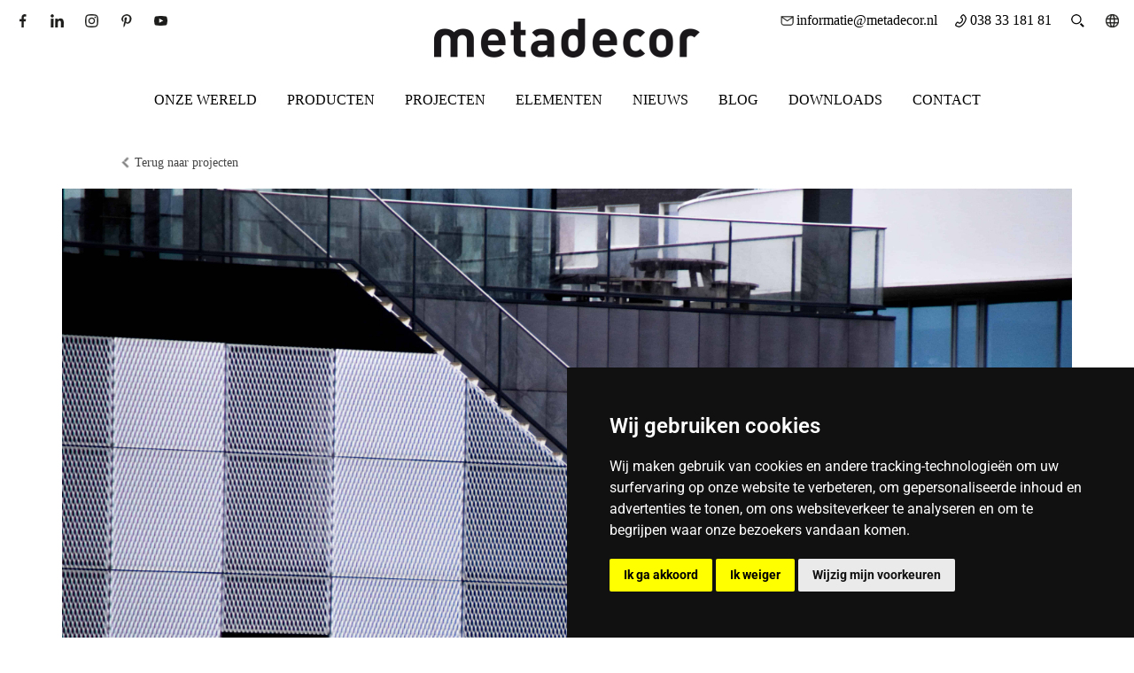

--- FILE ---
content_type: text/css
request_url: https://www.metadecor.nl/wp-content/plugins/sh-elements/assets/css/a17.css?ver=1744894850
body_size: 548
content:
/*
  XL ? Desktop: 1200px & Up
  LG ? Notebook: 980px ? 1199px
  MD ? Tablet (Landscape): 768px ? 979px
  SM ? Tablet (Portrait): 481px ? 767px
  XS ? Phone: 480px & Smaller
*/
/* MARGINS */
/* PARAGRAPH */
.a0-button {
  background-color: black;
  color: white;
  text-decoration: none;
  display: inline-block;
  font-size: 120%;
  padding-left: 15px;
  padding-right: 15px;
  line-height: 225%;
  cursor: pointer;
  font-style: italic;
  transition: background-color 0.3s ease;
}
.a0-button:hover {
  background-color: #808080;
}
.a0-button.blue {
  background-color: #0000FD;
}
.a0-button.blue:hover {
  background-color: #007AFF;
}

.a17 {
  height: 60px;
  font-size: 14px;
}
.a17 .inner {
  padding-left: 5.8%;
  padding-right: 5.8%;
  line-height: 60px;
  font-family: Georgia, Times, "Times New Roman", serif;
}
.a17 .inner:before {
  background: transparent url("../img/icons/arrow-gray-down.png") no-repeat center center;
  background-size: contain;
  transform: rotate(90deg);
  height: 17px;
  width: 12px;
  display: inline-block;
  content: "";
  vertical-align: middle;
}
.a17 .inner span {
  vertical-align: middle;
}
.a17 .inner A {
  text-decoration: none;
  color: #444;
  vertical-align: middle;
}/*# sourceMappingURL=a17.css.map */

--- FILE ---
content_type: text/css
request_url: https://www.metadecor.nl/wp-content/plugins/sh-elements/assets/css/a18.css?ver=1744894850
body_size: 563
content:
/*
  XL ? Desktop: 1200px & Up
  LG ? Notebook: 980px ? 1199px
  MD ? Tablet (Landscape): 768px ? 979px
  SM ? Tablet (Portrait): 481px ? 767px
  XS ? Phone: 480px & Smaller
*/
/* MARGINS */
/* PARAGRAPH */
.a0-button {
  background-color: black;
  color: white;
  text-decoration: none;
  display: inline-block;
  font-size: 120%;
  padding-left: 15px;
  padding-right: 15px;
  line-height: 225%;
  cursor: pointer;
  font-style: italic;
  transition: background-color 0.3s ease;
}
.a0-button:hover {
  background-color: #808080;
}
.a0-button.blue {
  background-color: #0000FD;
}
.a0-button.blue:hover {
  background-color: #007AFF;
}

.a18 {
  position: relative;
  overflow: hidden;
  box-sizing: border-box;
}
.a18 .inner {
  position: relative;
  padding-bottom: 52.63%;
  overflow: hidden;
}
.a18 .image-list-item-image {
  background-size: cover;
  background-position: center center;
  padding-bottom: 52.63%;
}
.a18 .x-flexslider-shortcode-container {
  position: absolute;
  top: 0px;
  left: 0px;
  right: 0px;
  bottom: 0px;
  z-index: 1;
  margin: 0px !important;
}
.a18 .x-flexslider-shortcode-container .x-flexslider {
  height: auto !important;
}
.a18 .x-slides li.x-slide:only-child {
  opacity: 1 !important;
}
.a18 .a18-text {
  height: 10px;
  margin-bottom: -10px;
  position: relative;
}/*# sourceMappingURL=a18.css.map */

--- FILE ---
content_type: text/css
request_url: https://www.metadecor.nl/wp-content/plugins/sh-elements/assets/css/a5.css?ver=1744894850
body_size: 718
content:
/*
  XL ? Desktop: 1200px & Up
  LG ? Notebook: 980px ? 1199px
  MD ? Tablet (Landscape): 768px ? 979px
  SM ? Tablet (Portrait): 481px ? 767px
  XS ? Phone: 480px & Smaller
*/
/* MARGINS */
/* PARAGRAPH */
.a0-button {
  background-color: black;
  color: white;
  text-decoration: none;
  display: inline-block;
  font-size: 120%;
  padding-left: 15px;
  padding-right: 15px;
  line-height: 225%;
  cursor: pointer;
  font-style: italic;
  transition: background-color 0.3s ease;
}
.a0-button:hover {
  background-color: #808080;
}
.a0-button.blue {
  background-color: #0000FD;
}
.a0-button.blue:hover {
  background-color: #007AFF;
}

.a5 {
  overflow: hidden;
  padding-bottom: 54%;
  position: relative;
  -webkit-user-select: none;
     -moz-user-select: none;
          user-select: none;
}
.a5 .a5-text {
  position: absolute;
  top: 50%;
  left: 65px;
  right: 65px;
  z-index: 300;
  transform: translateY(-50%);
  pointer-events: none;
}
.a5 .a5-text H2 {
  color: white;
  line-height: 100%;
  text-align: center;
}
.a5 .fullscreen .a5-text {
  display: none;
}
.a5 .a5-slide {
  height: 100%;
  width: 100%;
  overflow: hidden;
  color: white;
  background-size: cover;
  background-position: center center;
  display: block;
  text-decoration: none;
  display: flex;
  flex-direction: row;
  align-items: center;
  justify-content: center;
  flex: 1;
}
.a5 .a5-slide .a5-content {
  position: relative;
  z-index: 10;
}
.a5 .a5-slide .a5-image {
  position: absolute;
  top: 0px;
  left: 0px;
  right: 0px;
  bottom: 0px;
  z-index: 9;
}
.a5 .a5-slide-title {
  position: absolute;
  right: 30px;
  bottom: 30px;
  color: white;
  text-align: right;
  white-space: nowrap;
  word-break: normal;
  text-overflow: ellipsis;
  display: inline-block;
  z-index: 11;
}
.a5 a.a5-slide-title {
  text-decoration: underline;
}/*# sourceMappingURL=a5.css.map */

--- FILE ---
content_type: text/css
request_url: https://www.metadecor.nl/wp-content/plugins/sh-elements/assets/css/a6.css?ver=1744894850
body_size: 851
content:
/*
  XL ? Desktop: 1200px & Up
  LG ? Notebook: 980px ? 1199px
  MD ? Tablet (Landscape): 768px ? 979px
  SM ? Tablet (Portrait): 481px ? 767px
  XS ? Phone: 480px & Smaller
*/
/* MARGINS */
/* PARAGRAPH */
.a0-button {
  background-color: black;
  color: white;
  text-decoration: none;
  display: inline-block;
  font-size: 120%;
  padding-left: 15px;
  padding-right: 15px;
  line-height: 225%;
  cursor: pointer;
  font-style: italic;
  transition: background-color 0.3s ease;
}
.a0-button:hover {
  background-color: #808080;
}
.a0-button.blue {
  background-color: #0000FD;
}
.a0-button.blue:hover {
  background-color: #007AFF;
}

.a6 {
  overflow: hidden;
  box-sizing: border-box;
}
.a6 .a6-text {
  text-align: center;
  max-width: 750px;
  margin: 0 auto;
}
@media screen and (max-width: 767px) {
  .a6 .a6-text {
    padding-left: 5.8%;
    padding-right: 5.8%;
  }
}
.a6 .a6-options {
  text-align: center;
}
.a6 .a6-options .a6-option {
  display: inline-block;
  color: black;
  text-decoration: none;
  width: 88.4%;
  margin-bottom: 5.8vw;
  vertical-align: top;
}
@media screen and (min-width: 668px) {
  .a6 .a6-options .a6-option {
    width: calc((100% - 100px) / 4);
    margin-bottom: 0px;
  }
}
.a6 .a6-options .a6-option .a6-option-image {
  padding-bottom: 61%;
  width: 100%;
  background-position: center center;
  background-repeat: no-repeat;
  background-size: cover;
  position: relative;
  overflow: hidden;
}
.a6 .a6-options .a6-option .a6-option-image img {
  position: absolute;
  top: 50%;
  left: 50%;
  height: 100%;
  width: 100%;
  -o-object-fit: cover;
     object-fit: cover;
  transition: all 0.4s;
  transform: translate(-50%, -50%) scale(1);
}
.a6 .a6-options .a6-option .a6-option-title {
  text-align: left;
  line-height: 45px;
  white-space: nowrap;
  word-break: normal;
  text-overflow: ellipsis;
  overflow: hidden;
  text-transform: uppercase;
}
.a6 .a6-options a.a6-option:hover {
  text-decoration: underline;
}
.a6 .a6-options a.a6-option:hover .a6-option-image img {
  transform: translate(-50%, -50%) scale(1.2);
}
@media screen and (min-width: 668px) {
  .a6 .a6-options .a6-option + .a6-option {
    margin-left: 20px;
  }
}
@media screen and (max-width: 667px) and (min-width: 481px) {
  .a6 .a6-options .a6-option {
    width: calc((88.4% - 20px) / 2);
    margin-bottom: 0px;
  }
  .a6 .a6-options .a6-option:nth-child(2n) {
    margin-left: 20px;
  }
}/*# sourceMappingURL=a6.css.map */

--- FILE ---
content_type: text/css
request_url: https://www.metadecor.nl/wp-content/uploads/elementor/css/post-17371.css?ver=1765944940
body_size: 445
content:
.elementor-17371 .elementor-element.elementor-element-1ee07fb{--alignment:center;--grid-side-margin:10px;--grid-column-gap:10px;--grid-row-gap:10px;--grid-bottom-margin:10px;}@media(max-width:1024px){ .elementor-17371 .elementor-element.elementor-element-1ee07fb{--grid-side-margin:10px;--grid-column-gap:10px;--grid-row-gap:10px;--grid-bottom-margin:10px;}}@media(max-width:767px){ .elementor-17371 .elementor-element.elementor-element-1ee07fb{--grid-side-margin:10px;--grid-column-gap:10px;--grid-row-gap:10px;--grid-bottom-margin:10px;}}